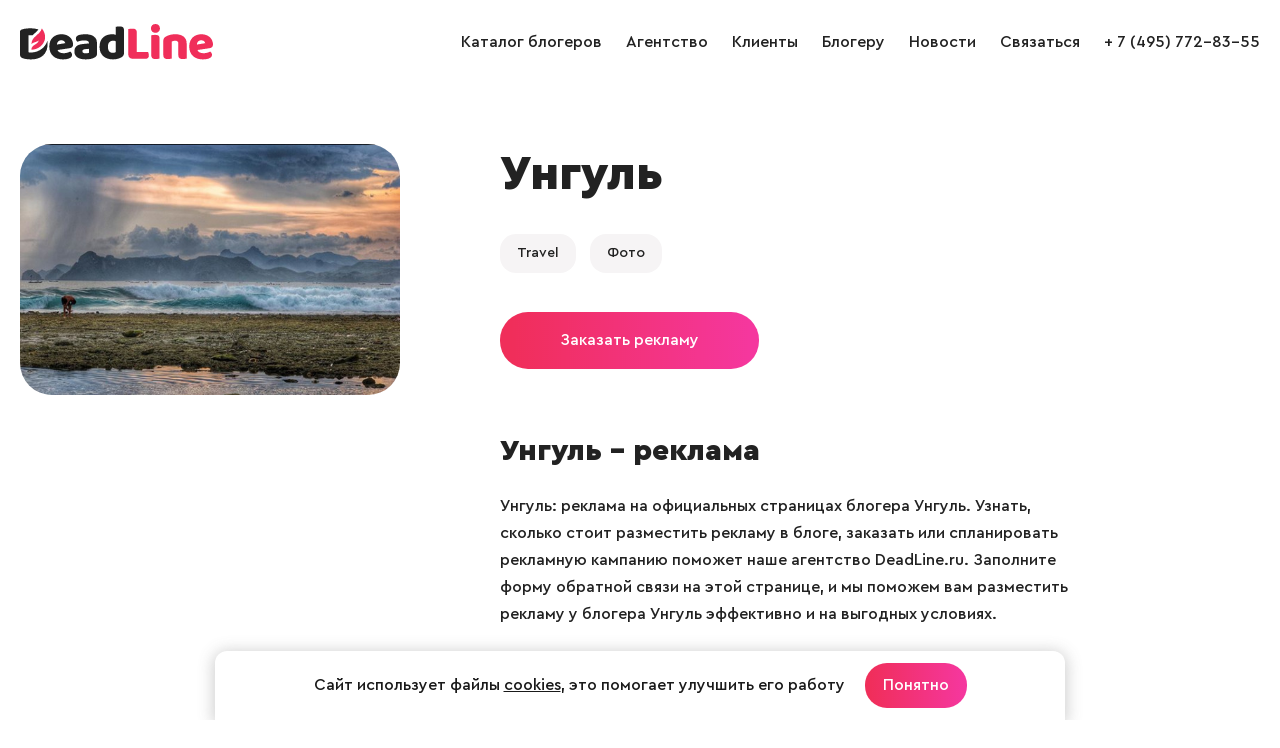

--- FILE ---
content_type: text/html; charset=windows-1251
request_url: https://www.deadline.ru/bloggers/unggul-st/
body_size: 4148
content:
  <!DOCTYPE html>
<html lang="ru">
<head>
<meta name="apple-mobile-web-app-capable" content="yes" />
<meta name="apple-mobile-web-app-status-bar-style" content="default" />
<meta name="viewport" content="user-scalable=no, width=device-width" />
<meta http-equiv="content-type" content="text/html; charset=windows-1251" />
<title>Унгуль – Instagram блогер на DeadLine.ru</title>

<meta name="keywords" content="Унгуль, блогер Унгуль, Унгуль реклама, блогер Унгуль, Унгуль блогер"/>
<meta name="description" content="Блогер Унгуль – реклама на официальных страницах блогера Унгуль. Узнать, сколько стоит разместить рекламу у блогера, заказать или спланировать рекламную кампанию поможет наше агентство DeadLine.ru. Блогер Унгуль: стоимость размещения рекламы в блоге, подписчики, фото, новые записи на странице."/>

<link rel="icon" href="https://www.deadline.ru/favicon.ico" type="image/x-icon">
<link rel="icon" href="https://www.deadline.ru/favicon.svg" type="image/svg+xml">
<link rel="stylesheet" media="all" href="https://www.deadline.ru/css/body.new.css?v=1.13" type="text/css" />
<script type="text/javascript" src="https://www.deadline.ru/js/jquery_1.11.3.js?v=1"></script>
<script type="text/javascript" src="https://www.deadline.ru/js/slick.min.js?v=1"></script>
<script type="text/javascript" src="https://www.deadline.ru/js/scripts.new.js?v=1.6"></script>
<script type="text/javascript" src="https://www.deadline.ru/js/jquery.addtocopy.min.js"></script>
<link rel="stylesheet" href="https://www.deadline.ru/js/fancybox/jquery.fancybox.css" type="text/css" media="screen"/>
<script type="text/javascript" src="https://www.deadline.ru/js/fancybox/jquery.fancybox.pack.js"></script>
<script src="https://www.deadline.ru/js/bb.js?v=1"></script>
</head>
<body id="body_id">


  <div style="position:absolute;">

  <noindex>
      <!--LiveInternet counter--><script type="text/javascript">
          new Image().src = "//counter.yadro.ru/hit?r"+
          escape(document.referrer)+((typeof(screen)=="undefined")?"":
          ";s"+screen.width+"*"+screen.height+"*"+(screen.colorDepth?
          screen.colorDepth:screen.pixelDepth))+";u"+escape(document.URL)+
          ";h"+escape(document.title.substring(0,150))+
          ";"+Math.random();</script><!--/LiveInternet-->
          
      <!-- Yandex.Metrika counter -->
      <script type="text/javascript" >
          (function (d, w, c) {
              (w[c] = w[c] || []).push(function() {
                  try {
                      w.yaCounter48743087 = new Ya.Metrika({
                          id:48743087,
                          clickmap:true,
                          trackLinks:true,
                          accurateTrackBounce:true
                      });
                  } catch(e) { }
              });

              var n = d.getElementsByTagName("script")[0],
                  s = d.createElement("script"),
                  f = function () { n.parentNode.insertBefore(s, n); };
              s.type = "text/javascript";
              s.async = true;
              s.src = "https://mc.yandex.ru/metrika/watch.js";

              if (w.opera == "[object Opera]") {
                  d.addEventListener("DOMContentLoaded", f, false);
              } else { f(); }
          })(document, window, "yandex_metrika_callbacks");
      </script>
      <noscript><div><img src="https://mc.yandex.ru/watch/48743087" style="position:absolute; left:-9999px;" alt="" /></div></noscript>
      <!-- /Yandex.Metrika counter -->      
  </noindex>

</div>
<div class="page-width">

  <header class="site-header" role="banner">
    
    <div class="page-bl">
      <div class="logo-wrap">
        <a class="logo" href="/"></a>
      </div>

      <span class="mobile-sbm"><i></i></span>

      <div class="site-nav-wrap">
        <ul class="site-nav">
          <li>
            <a href="https://www.deadline.ru/bloggers/" data-id="0">Каталог блогеров</a>
          </li>
          <li>
            <a href="https://www.deadline.ru/#about" data-id="about">Агентство</a>
          </li>
          <li>
            <a href="https://www.deadline.ru/#clients" data-id="clients">Клиенты</a>
          </li>
          <li>
            <a class="js-popup-show" href="#" data-name="popup-join-bloggers">Блогеру</a>
          </li>
          <li>
            <a href="https://www.deadline.ru/blog/" data-id="0">Новости</a>
          </li>
          <li>
            <a href="https://www.deadline.ru/#feedback_id" data-id="feedback_id" id="feedback_menu">Связаться</a>
          </li>
          <li>
            <a href="tel:+74957728355">+ 7 (495) 772-83-55</a>
          </li>
          <li class="socseti">
            <a class="socseti-vk" href="https://vk.com/deadlineru_agency" target="_blank"></a>
          </li>
        </ul>
      </div>
    </div>
  </header>


<div class="site-content" role="main">
  <section class="blogger-page view-blogger">
    <div class="page-bl">
      <div class="photo-blogger">
                <img src="https://www.deadline.ru/data/cache/2022mar/28/44/1814380_20825-543x0.jpg" alt="Блогер Унгуль" title="Блогер Унгуль">
      </div>

      <div class="desc-blogger">
        <div class="inner-blogger">
          <h1>Унгуль</h1>

          
                                                  
          
          
          <div class="social-stat alt">
            <ul class="user-soc">
                                                                                                                        </ul>
          </div>

          <div class="blogger-theme-list">
                                                            
            
                          <span class="blogger-theme">
                <a href="https://www.deadline.ru/bloggers/travel/">Travel</a>
              </span>
                          <span class="blogger-theme">
                <a href="https://www.deadline.ru/bloggers/foto/">Фото</a>
              </span>
            
                      </div>

          <a class="btn-primary js-popup-show" href="#" data-name="popup-order-from-bloggers">Заказать рекламу</a>

          <div class="bloggers-news">
            <h2>Унгуль – реклама</h2>
            <p>
              Унгуль: реклама на официальных страницах блогера Унгуль.
              Узнать, сколько стоит разместить рекламу в блоге, заказать или спланировать рекламную кампанию поможет наше агентство DeadLine.ru.
              Заполните форму обратной связи на этой странице, и мы поможем вам разместить рекламу у блогера Унгуль эффективно и на выгодных условиях.
            </p>
          </div>
        </div>
      </div>
    </div>
  </section>

    <section class="bloggers-similar">
    <div class="page-bl">
      <h2>Похожие блогеры</h2>
      <div class="bloggers-list">
                  
<div class="bloggers-item bl">
        
  
  <a class="m-img" href="https://www.deadline.ru/bloggers/nastinkru/">
    <img src="https://www.deadline.ru/data/cache/2020oct/14/11/1632153_51828-410x410x.jpg" alt="Блогер nastinkru" title="Блогер nastinkru">
  </a>

          
  
  <div class="text">
    <a class="blogger-name" href="https://www.deadline.ru/bloggers/nastinkru/">nastinkru</a>
    <ul class="user-soc">
                                                    
          </ul>
  </div>
</div>                  
<div class="bloggers-item bl">
        
  
  <a class="m-img" href="https://www.deadline.ru/bloggers/curly-mum/">
    <img src="https://www.deadline.ru/data/cache/2022feb/20/08/1792637_39323-410x410x.jpg" alt="Блогер curly__mum" title="Блогер curly__mum">
  </a>

          
  
  <div class="text">
    <a class="blogger-name" href="https://www.deadline.ru/bloggers/curly-mum/">curly__mum</a>
    <ul class="user-soc">
                                                    
          </ul>
  </div>
</div>                  
<div class="bloggers-item bl">
        
  
  <a class="m-img" href="https://www.deadline.ru/bloggers/elisarose-sg/">
    <img src="https://www.deadline.ru/data/cache/2020oct/14/26/1630742_34086-410x410x.jpg" alt="Блогер elisarose_sg" title="Блогер elisarose_sg">
  </a>

          
  
  <div class="text">
    <a class="blogger-name" href="https://www.deadline.ru/bloggers/elisarose-sg/">elisarose_sg</a>
    <ul class="user-soc">
                                                    
          </ul>
  </div>
</div>                  
<div class="bloggers-item bl">
        
  
  <a class="m-img" href="https://www.deadline.ru/bloggers/maax-sf/">
    <img src="https://www.deadline.ru/data/cache/2022apr/02/09/1817346_95905-410x410x.jpg" alt="Блогер maax_sf" title="Блогер maax_sf">
  </a>

          
  
  <div class="text">
    <a class="blogger-name" href="https://www.deadline.ru/bloggers/maax-sf/">maax_sf</a>
    <ul class="user-soc">
                                                    
          </ul>
  </div>
</div>                  
<div class="bloggers-item bl">
        
  
  <a class="m-img" href="https://www.deadline.ru/bloggers/olesya-kuprin/">
    <img src="https://www.deadline.ru/data/cache/2020oct/14/12/1630260_37453-410x410x.jpg" alt="Блогер Олеся Куприн" title="Блогер Олеся Куприн">
  </a>

          
  
  <div class="text">
    <a class="blogger-name" href="https://www.deadline.ru/bloggers/olesya-kuprin/">Олеся Куприн</a>
    <ul class="user-soc">
                                                    
          </ul>
  </div>
</div>                  
<div class="bloggers-item bl">
        
  
  <a class="m-img" href="https://www.deadline.ru/bloggers/andrej-shirgin/">
    <img src="https://www.deadline.ru/data/cache/2022mar/24/07/1813347_77657-410x410x.jpg" alt="Блогер Андрей Ширгин" title="Блогер Андрей Ширгин">
  </a>

          
  
  <div class="text">
    <a class="blogger-name" href="https://www.deadline.ru/bloggers/andrej-shirgin/">Андрей Ширгин</a>
    <ul class="user-soc">
                      <li class="youtube">19.m</li>                              
          </ul>
  </div>
</div>              </div>
    </div>
  </section>
  </div>

  <footer class="site-footer" role="contentinfo">
  <div class="page-bl">
    <div class="footer-copy">&copy; 2026, Deadline</div>
    <div class="footer-email">
      <a href="mailto:info@deadline.ru">info@deadline.ru</a>
    </div>
    <div class="footer-tel">
      <a href="tel:+74957728355">+ 7 (495) 772-83-55</a>
    </div>
    <div class="footer-policy">
      <a href="https://www.deadline.ru/privacy/">Политика конфиденциальности</a>
    </div>
    <div class="footer-socseti socseti">
      <a class="socseti-vk" href="https://vk.com/deadlineru_agency" target="_blank"></a>
    </div>
  </div>
</footer>

<div class="popup-join-bloggers">
  <div class="popup-join-bloggers-body">
    <div class="popup-join-bloggers-content">
      <a class="popup-join-bloggers-close js-popup-close" href="#" data-name="popup-join-bloggers">&times;</a>
      <div class="popup-join-bloggers-title">Присоединиться к блогерам агентства</div>
      <div class="popup-join-bloggers-subtitle">Оставьте ваши контакты и наш менеджер свяжется с вами</div>
      <form class="popup-join-bloggers-form" method="POST" onsubmit="return feedbackSend(this)">
        <input type="hidden" name="form" value="Присоединиться к блогерам агентства">
        <input type="hidden" name="url" value="https://www.deadline.ru/bloggers/unggul-st/">
        <div class="form-input-label">
          <label>Ваше имя</label>
          <input type="text" name="fio" placeholder="Ваше имя">
        </div>
        <div class="form-input-label">
          <label>Телефон</label>
          <input type="tel" name="phone" placeholder="Телефон">
        </div>
        <div class="form-input-label">
          <label>Email</label>
          <input type="email" name="email" placeholder="Email">
        </div>
        <div class="form-input-label">
          <label>VK</label>
          <input type="text" name="vk" placeholder="VK">
        </div>
        <div class="form-input-label">
          <label>YouTube</label>
          <input type="text" name="youtube" placeholder="YouTube">
        </div>
        <div class="form-input-label">
          <label>TikTok</label>
          <input type="text" name="tiktok" placeholder="TikTok">
        </div>
        <div class="form-input-label">
          <label>Telegram</label>
          <input type="text" name="telegram" placeholder="Telegram">
        </div>
        <div class="form-input-label">
          <label>Другие соцсети</label>
          <textarea name="other_social" placeholder="Другие соцсети"></textarea>
        </div>
        <div class="form-policy">
          <input class="form-input-checkbox" type="checkbox" name="policy" id="checkbox-policy-footer" required>
          <label class="form-input-label" for="checkbox-policy-footer">
            <span>Отправляя форму даю свое согласие с <a href="https://www.deadline.ru/privacy/">Политикой конфиденциальности</a></span>
          </label>
        </div>
        <button name="button">Отправить заявку</button>
      </form>
      <div class="form-success">Ваше сообщение отправлено и скоро будет прочитано администрацией сайта!</div>
    </div>
  </div>
</div>

<div class="popup-order-from-bloggers">
  <div class="popup-order-from-bloggers-body">
    <div class="popup-order-from-bloggers-content">
      <a class="popup-order-from-bloggers-close js-popup-close" href="#" data-name="popup-order-from-bloggers">&times;</a>
      <div class="popup-order-from-bloggers-title">Заказать рекламу у блогера Унгуль</div>
      <form class="popup-order-from-bloggers-form" method="POST" onsubmit="return feedbackSend(this)">
        <input type="hidden" name="form" value="Заказать рекламу у блогера Унгуль">
        <input type="hidden" name="url" value="https://www.deadline.ru/bloggers/unggul-st/">
        <div class="form-input-label">
          <label>Ваше имя</label>
          <input type="text" name="fio" placeholder="Ваше имя">
        </div>
        <div class="form-input-label">
          <label>Название компании</label>
          <input type="text" name="company" placeholder="Название компании">
        </div>
        <div class="form-input-label">
          <label>Телефон</label>
          <input type="tel" name="phone" placeholder="Телефон">
        </div>
        <div class="form-input-label">
          <label>Email</label>
          <input type="email" name="email" placeholder="Email">
        </div>
        <div class="form-input-label">
          <label>Описание задачи</label>
          <textarea name="tex" placeholder="Описание задачи"></textarea>
        </div>
        <div class="form-policy">
          <input class="form-input-checkbox" type="checkbox" name="policy" id="checkbox-policy-footer-2" required>
          <label class="form-input-label" for="checkbox-policy-footer-2">
            <span>Отправляя форму даю свое согласие с <a href="https://www.deadline.ru/privacy/">Политикой конфиденциальности</a></span>
          </label>
        </div>
        <button name="button">Отправить заявку</button>
      </form>
      <div class="form-success">Ваше сообщение отправлено и скоро будет прочитано администрацией сайта!</div>
    </div>
  </div>
</div>

<script src="https://www.deadline.ru/js/jquery.maskedinput.min.js"></script>



  <div class="info-message">
    <div class="info-message__wrap">
      <div class="info-message__text">
        Сайт использует файлы <a href="https://www.deadline.ru/privacy/">cookies</a>, это помогает улучшить его работу
      </div>

      <a class="info-message__btn btn-primary btn-default js-info-message" href="#">Понятно</a>
    </div>
  </div>

</body>
</html>
